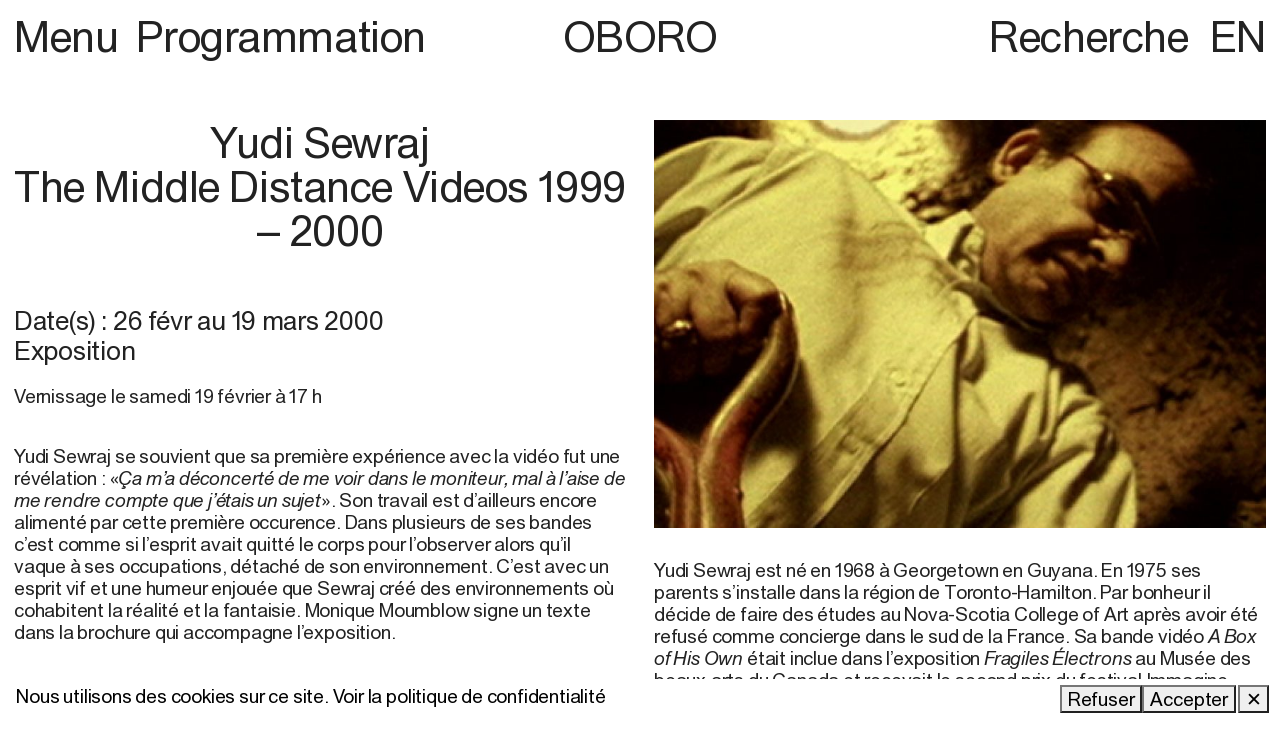

--- FILE ---
content_type: text/html; charset=UTF-8
request_url: https://www.oboro.net/exhibition/the-middle-distance-videos-1999-2000/
body_size: 8777
content:

<!DOCTYPE html>
<html lang="fr-CA">
<head>
<style type="text/css" custom="content-css"  id="site-consent-css">
            .site-consent   { position:fixed; bottom:0; left:0; width:100%; background:white; color:black; padding:1em; z-index:10; }
        
</style>
	<meta charset="UTF-8" />
	
	<meta name="HandheldFriendly" content="True">
	<meta name="MobileOptimized" content="320">
	<meta name="viewport" content="width=device-width" />
	<meta name="format-detection" content="telephone=no">

	<title>The Middle Distance Videos 1999 &#8211; 2000 | OBORO</title>
	<link rel="profile" href="http://gmpg.org/xfn/11" />

	
	<meta name="description" content="Vernissage le samedi 19 f&eacute;vrier &agrave; 17 h Yudi Sewraj se souvient que sa premi&egrave;re exp&eacute;rience avec la vid&eacute;o fut une r&eacute;v&eacute;lation : &laquo;&Ccedil;a m&rsquo;a d&eacute;concert&eacute; de&hellip;">
	<meta name="twitter:description" content="Vernissage le samedi 19 f&eacute;vrier &agrave; 17 h Yudi Sewraj se souvient que sa premi&egrave;re exp&eacute;rience avec la vid&eacute;o fut une r&eacute;v&eacute;lation : &laquo;&Ccedil;a m&rsquo;a d&eacute;concert&eacute; de&hellip;">
	<meta property="og:description" content="Vernissage le samedi 19 f&eacute;vrier &agrave; 17 h Yudi Sewraj se souvient que sa premi&egrave;re exp&eacute;rience avec la vid&eacute;o fut une r&eacute;v&eacute;lation : &laquo;&Ccedil;a m&rsquo;a d&eacute;concert&eacute; de&hellip;">
	<meta property="og:url" content="https://www.oboro.net/exhibition/the-middle-distance-videos-1999-2000">
	<meta property="og:type" content="website">
	<meta property="og:image" content="https://www.oboro.net/wp-content/uploads/2000/02/vg_1283_im_large_0-1024x576.jpg?ver=2.1.11">
	<meta property="og:image:type" content="image/jpeg">
	<meta property="og:image:width" content="1024">
	<meta property="og:image:height" content="576">
	<meta name="twitter:card" content="summary_large_image">
	<meta property="twitter:image" content="https://www.oboro.net/wp-content/uploads/2000/02/vg_1283_im_large_0-1024x576.jpg?ver=2.1.11">
	<meta property="twitter:image:src" content="https://www.oboro.net/wp-content/uploads/2000/02/vg_1283_im_large_0-1024x576.jpg?ver=2.1.11">
	<meta property="twitter:image:width" content="1024">
	<meta property="twitter:image:height" content="576">		    <script id="website-fallback">
        var Web = Web || {};
        Web.Element = Web.Element || function (){ Web.Elements=Web.Elements||[]; Web.Elements.push(arguments); };
        Web.Style   = Web.Style || function (){ Web.Styles=Web.Styles||[]; Web.Styles.push(arguments); };
        Web.refresh = Web.refresh || function (){};
    </script>
    <meta name='robots' content='max-image-preview:large' />
	<style>img:is([sizes="auto" i], [sizes^="auto," i]) { contain-intrinsic-size: 3000px 1500px }</style>
	<link rel="alternate" href="https://www.oboro.net/exhibition/the-middle-distance-videos-1999-2000/" hreflang="fr" />
<link rel="alternate" href="https://www.oboro.net/en/exhibition/the-middle-distance-videos-1999-2000-2/" hreflang="en" />
<link rel='dns-prefetch' href='//www.oboro.net' />
<style id='wp-emoji-styles-inline-css' type='text/css'>

	img.wp-smiley, img.emoji {
		display: inline !important;
		border: none !important;
		box-shadow: none !important;
		height: 1em !important;
		width: 1em !important;
		margin: 0 0.07em !important;
		vertical-align: -0.1em !important;
		background: none !important;
		padding: 0 !important;
	}
</style>
<link rel='stylesheet' id='wp-block-library-css' href='https://www.oboro.net/wp-includes/css/dist/block-library/style.min.css?ver=6.7.4' type='text/css' media='all' />
<style id='safe-svg-svg-icon-style-inline-css' type='text/css'>
.safe-svg-cover{text-align:center}.safe-svg-cover .safe-svg-inside{display:inline-block;max-width:100%}.safe-svg-cover svg{height:100%;max-height:100%;max-width:100%;width:100%}

</style>
<style id='classic-theme-styles-inline-css' type='text/css'>
/*! This file is auto-generated */
.wp-block-button__link{color:#fff;background-color:#32373c;border-radius:9999px;box-shadow:none;text-decoration:none;padding:calc(.667em + 2px) calc(1.333em + 2px);font-size:1.125em}.wp-block-file__button{background:#32373c;color:#fff;text-decoration:none}
</style>
<style id='global-styles-inline-css' type='text/css'>
:root{--wp--preset--aspect-ratio--square: 1;--wp--preset--aspect-ratio--4-3: 4/3;--wp--preset--aspect-ratio--3-4: 3/4;--wp--preset--aspect-ratio--3-2: 3/2;--wp--preset--aspect-ratio--2-3: 2/3;--wp--preset--aspect-ratio--16-9: 16/9;--wp--preset--aspect-ratio--9-16: 9/16;--wp--preset--color--black: #000000;--wp--preset--color--cyan-bluish-gray: #abb8c3;--wp--preset--color--white: #ffffff;--wp--preset--color--pale-pink: #f78da7;--wp--preset--color--vivid-red: #cf2e2e;--wp--preset--color--luminous-vivid-orange: #ff6900;--wp--preset--color--luminous-vivid-amber: #fcb900;--wp--preset--color--light-green-cyan: #7bdcb5;--wp--preset--color--vivid-green-cyan: #00d084;--wp--preset--color--pale-cyan-blue: #8ed1fc;--wp--preset--color--vivid-cyan-blue: #0693e3;--wp--preset--color--vivid-purple: #9b51e0;--wp--preset--gradient--vivid-cyan-blue-to-vivid-purple: linear-gradient(135deg,rgba(6,147,227,1) 0%,rgb(155,81,224) 100%);--wp--preset--gradient--light-green-cyan-to-vivid-green-cyan: linear-gradient(135deg,rgb(122,220,180) 0%,rgb(0,208,130) 100%);--wp--preset--gradient--luminous-vivid-amber-to-luminous-vivid-orange: linear-gradient(135deg,rgba(252,185,0,1) 0%,rgba(255,105,0,1) 100%);--wp--preset--gradient--luminous-vivid-orange-to-vivid-red: linear-gradient(135deg,rgba(255,105,0,1) 0%,rgb(207,46,46) 100%);--wp--preset--gradient--very-light-gray-to-cyan-bluish-gray: linear-gradient(135deg,rgb(238,238,238) 0%,rgb(169,184,195) 100%);--wp--preset--gradient--cool-to-warm-spectrum: linear-gradient(135deg,rgb(74,234,220) 0%,rgb(151,120,209) 20%,rgb(207,42,186) 40%,rgb(238,44,130) 60%,rgb(251,105,98) 80%,rgb(254,248,76) 100%);--wp--preset--gradient--blush-light-purple: linear-gradient(135deg,rgb(255,206,236) 0%,rgb(152,150,240) 100%);--wp--preset--gradient--blush-bordeaux: linear-gradient(135deg,rgb(254,205,165) 0%,rgb(254,45,45) 50%,rgb(107,0,62) 100%);--wp--preset--gradient--luminous-dusk: linear-gradient(135deg,rgb(255,203,112) 0%,rgb(199,81,192) 50%,rgb(65,88,208) 100%);--wp--preset--gradient--pale-ocean: linear-gradient(135deg,rgb(255,245,203) 0%,rgb(182,227,212) 50%,rgb(51,167,181) 100%);--wp--preset--gradient--electric-grass: linear-gradient(135deg,rgb(202,248,128) 0%,rgb(113,206,126) 100%);--wp--preset--gradient--midnight: linear-gradient(135deg,rgb(2,3,129) 0%,rgb(40,116,252) 100%);--wp--preset--font-size--small: 13px;--wp--preset--font-size--medium: 20px;--wp--preset--font-size--large: 36px;--wp--preset--font-size--x-large: 42px;--wp--preset--spacing--20: 0.44rem;--wp--preset--spacing--30: 0.67rem;--wp--preset--spacing--40: 1rem;--wp--preset--spacing--50: 1.5rem;--wp--preset--spacing--60: 2.25rem;--wp--preset--spacing--70: 3.38rem;--wp--preset--spacing--80: 5.06rem;--wp--preset--shadow--natural: 6px 6px 9px rgba(0, 0, 0, 0.2);--wp--preset--shadow--deep: 12px 12px 50px rgba(0, 0, 0, 0.4);--wp--preset--shadow--sharp: 6px 6px 0px rgba(0, 0, 0, 0.2);--wp--preset--shadow--outlined: 6px 6px 0px -3px rgba(255, 255, 255, 1), 6px 6px rgba(0, 0, 0, 1);--wp--preset--shadow--crisp: 6px 6px 0px rgba(0, 0, 0, 1);}:where(.is-layout-flex){gap: 0.5em;}:where(.is-layout-grid){gap: 0.5em;}body .is-layout-flex{display: flex;}.is-layout-flex{flex-wrap: wrap;align-items: center;}.is-layout-flex > :is(*, div){margin: 0;}body .is-layout-grid{display: grid;}.is-layout-grid > :is(*, div){margin: 0;}:where(.wp-block-columns.is-layout-flex){gap: 2em;}:where(.wp-block-columns.is-layout-grid){gap: 2em;}:where(.wp-block-post-template.is-layout-flex){gap: 1.25em;}:where(.wp-block-post-template.is-layout-grid){gap: 1.25em;}.has-black-color{color: var(--wp--preset--color--black) !important;}.has-cyan-bluish-gray-color{color: var(--wp--preset--color--cyan-bluish-gray) !important;}.has-white-color{color: var(--wp--preset--color--white) !important;}.has-pale-pink-color{color: var(--wp--preset--color--pale-pink) !important;}.has-vivid-red-color{color: var(--wp--preset--color--vivid-red) !important;}.has-luminous-vivid-orange-color{color: var(--wp--preset--color--luminous-vivid-orange) !important;}.has-luminous-vivid-amber-color{color: var(--wp--preset--color--luminous-vivid-amber) !important;}.has-light-green-cyan-color{color: var(--wp--preset--color--light-green-cyan) !important;}.has-vivid-green-cyan-color{color: var(--wp--preset--color--vivid-green-cyan) !important;}.has-pale-cyan-blue-color{color: var(--wp--preset--color--pale-cyan-blue) !important;}.has-vivid-cyan-blue-color{color: var(--wp--preset--color--vivid-cyan-blue) !important;}.has-vivid-purple-color{color: var(--wp--preset--color--vivid-purple) !important;}.has-black-background-color{background-color: var(--wp--preset--color--black) !important;}.has-cyan-bluish-gray-background-color{background-color: var(--wp--preset--color--cyan-bluish-gray) !important;}.has-white-background-color{background-color: var(--wp--preset--color--white) !important;}.has-pale-pink-background-color{background-color: var(--wp--preset--color--pale-pink) !important;}.has-vivid-red-background-color{background-color: var(--wp--preset--color--vivid-red) !important;}.has-luminous-vivid-orange-background-color{background-color: var(--wp--preset--color--luminous-vivid-orange) !important;}.has-luminous-vivid-amber-background-color{background-color: var(--wp--preset--color--luminous-vivid-amber) !important;}.has-light-green-cyan-background-color{background-color: var(--wp--preset--color--light-green-cyan) !important;}.has-vivid-green-cyan-background-color{background-color: var(--wp--preset--color--vivid-green-cyan) !important;}.has-pale-cyan-blue-background-color{background-color: var(--wp--preset--color--pale-cyan-blue) !important;}.has-vivid-cyan-blue-background-color{background-color: var(--wp--preset--color--vivid-cyan-blue) !important;}.has-vivid-purple-background-color{background-color: var(--wp--preset--color--vivid-purple) !important;}.has-black-border-color{border-color: var(--wp--preset--color--black) !important;}.has-cyan-bluish-gray-border-color{border-color: var(--wp--preset--color--cyan-bluish-gray) !important;}.has-white-border-color{border-color: var(--wp--preset--color--white) !important;}.has-pale-pink-border-color{border-color: var(--wp--preset--color--pale-pink) !important;}.has-vivid-red-border-color{border-color: var(--wp--preset--color--vivid-red) !important;}.has-luminous-vivid-orange-border-color{border-color: var(--wp--preset--color--luminous-vivid-orange) !important;}.has-luminous-vivid-amber-border-color{border-color: var(--wp--preset--color--luminous-vivid-amber) !important;}.has-light-green-cyan-border-color{border-color: var(--wp--preset--color--light-green-cyan) !important;}.has-vivid-green-cyan-border-color{border-color: var(--wp--preset--color--vivid-green-cyan) !important;}.has-pale-cyan-blue-border-color{border-color: var(--wp--preset--color--pale-cyan-blue) !important;}.has-vivid-cyan-blue-border-color{border-color: var(--wp--preset--color--vivid-cyan-blue) !important;}.has-vivid-purple-border-color{border-color: var(--wp--preset--color--vivid-purple) !important;}.has-vivid-cyan-blue-to-vivid-purple-gradient-background{background: var(--wp--preset--gradient--vivid-cyan-blue-to-vivid-purple) !important;}.has-light-green-cyan-to-vivid-green-cyan-gradient-background{background: var(--wp--preset--gradient--light-green-cyan-to-vivid-green-cyan) !important;}.has-luminous-vivid-amber-to-luminous-vivid-orange-gradient-background{background: var(--wp--preset--gradient--luminous-vivid-amber-to-luminous-vivid-orange) !important;}.has-luminous-vivid-orange-to-vivid-red-gradient-background{background: var(--wp--preset--gradient--luminous-vivid-orange-to-vivid-red) !important;}.has-very-light-gray-to-cyan-bluish-gray-gradient-background{background: var(--wp--preset--gradient--very-light-gray-to-cyan-bluish-gray) !important;}.has-cool-to-warm-spectrum-gradient-background{background: var(--wp--preset--gradient--cool-to-warm-spectrum) !important;}.has-blush-light-purple-gradient-background{background: var(--wp--preset--gradient--blush-light-purple) !important;}.has-blush-bordeaux-gradient-background{background: var(--wp--preset--gradient--blush-bordeaux) !important;}.has-luminous-dusk-gradient-background{background: var(--wp--preset--gradient--luminous-dusk) !important;}.has-pale-ocean-gradient-background{background: var(--wp--preset--gradient--pale-ocean) !important;}.has-electric-grass-gradient-background{background: var(--wp--preset--gradient--electric-grass) !important;}.has-midnight-gradient-background{background: var(--wp--preset--gradient--midnight) !important;}.has-small-font-size{font-size: var(--wp--preset--font-size--small) !important;}.has-medium-font-size{font-size: var(--wp--preset--font-size--medium) !important;}.has-large-font-size{font-size: var(--wp--preset--font-size--large) !important;}.has-x-large-font-size{font-size: var(--wp--preset--font-size--x-large) !important;}
:where(.wp-block-post-template.is-layout-flex){gap: 1.25em;}:where(.wp-block-post-template.is-layout-grid){gap: 1.25em;}
:where(.wp-block-columns.is-layout-flex){gap: 2em;}:where(.wp-block-columns.is-layout-grid){gap: 2em;}
:root :where(.wp-block-pullquote){font-size: 1.5em;line-height: 1.6;}
</style>
<link rel='stylesheet' id='style-css-css' href='https://www.oboro.net/wp-content/themes/oboro/style.css?ver=2.1.11' type='text/css' media='all' />
<script type="text/javascript" src="https://www.oboro.net/wp-includes/js/jquery/jquery.min.js?ver=3.7.1" id="jquery-core-js"></script>
<script type="text/javascript" src="https://www.oboro.net/wp-includes/js/jquery/jquery-migrate.min.js?ver=3.4.1" id="jquery-migrate-js"></script>
<script type="text/javascript" id="theme_settings-js-after">
/* <![CDATA[ */
var theme_settings = {
    "version": "2.1.11",
    "is_wp": true,
    "is_dev": false,
    "is_debug": false,
    "is_logged_in": false,
    "url": "https:\/\/www.oboro.net\/exhibition\/the-middle-distance-videos-1999-2000",
    "home_url": "https:\/\/www.oboro.net",
    "page_title": "The Middle Distance Videos 1999 &#8211; 2000",
    "images": "https:\/\/www.oboro.net\/wp-content\/themes\/oboro\/assets\/images\/",
    "scripts": "https:\/\/www.oboro.net\/wp-content\/themes\/oboro\/assets\/js\/dist\/",
    "styles": "https:\/\/www.oboro.net\/wp-content\/themes\/oboro\/",
    "time_php": 1769727993487,
    "cookie_prefix": "oboro_"
};
/* ]]> */
</script>
<script type="text/javascript" src="https://www.oboro.net/wp-content/themes/oboro/assets/js/dist/app.js?ver=2.1.11" id="app-js-js"></script>
<link rel="https://api.w.org/" href="https://www.oboro.net/wp-json/" /><link rel="alternate" title="JSON" type="application/json" href="https://www.oboro.net/wp-json/wp/v2/oboro-exhibition/4110" /><link rel="EditURI" type="application/rsd+xml" title="RSD" href="https://www.oboro.net/xmlrpc.php?rsd" />
<meta name="generator" content="WordPress 6.7.4" />
<link rel="canonical" href="https://www.oboro.net/exhibition/the-middle-distance-videos-1999-2000/" />
<link rel='shortlink' href='https://www.oboro.net/?p=4110' />
<link rel="alternate" title="oEmbed (JSON)" type="application/json+oembed" href="https://www.oboro.net/wp-json/oembed/1.0/embed?url=https%3A%2F%2Fwww.oboro.net%2Fexhibition%2Fthe-middle-distance-videos-1999-2000%2F" />
<link rel="alternate" title="oEmbed (XML)" type="text/xml+oembed" href="https://www.oboro.net/wp-json/oembed/1.0/embed?url=https%3A%2F%2Fwww.oboro.net%2Fexhibition%2Fthe-middle-distance-videos-1999-2000%2F&#038;format=xml" />

	<meta property="og:title" content="The Middle Distance Videos 1999 &#8211; 2000 | OBORO">
	<meta name="twitter:title" content="The Middle Distance Videos 1999 &#8211; 2000 | OBORO">
	<meta name="description" content="1">
	<meta name="twitter:description" content="1">
	<meta property="og:description" content="1">
	<meta property="og:url" content="https://www.oboro.net/exhibition/the-middle-distance-videos-1999-2000">
	<meta property="og:type" content="website"><script id="gform-script-fallback" type="text/javascript">var gform;gform||(document.addEventListener("gform_main_scripts_loaded",function(){gform.scriptsLoaded=!0}),document.addEventListener("gform/theme/scripts_loaded",function(){gform.themeScriptsLoaded=!0}),window.addEventListener("DOMContentLoaded",function(){gform.domLoaded=!0}),gform={domLoaded:!1,scriptsLoaded:!1,themeScriptsLoaded:!1,isFormEditor:()=>"function"==typeof InitializeEditor,callIfLoaded:function(o){return!(!gform.domLoaded||!gform.scriptsLoaded||!gform.themeScriptsLoaded&&!gform.isFormEditor()||(gform.isFormEditor()&&console.warn("The use of gform.initializeOnLoaded() is deprecated in the form editor context and will be removed in Gravity Forms 3.1."),o(),0))},initializeOnLoaded:function(o){gform.callIfLoaded(o)||(document.addEventListener("gform_main_scripts_loaded",()=>{gform.scriptsLoaded=!0,gform.callIfLoaded(o)}),document.addEventListener("gform/theme/scripts_loaded",()=>{gform.themeScriptsLoaded=!0,gform.callIfLoaded(o)}),window.addEventListener("DOMContentLoaded",()=>{gform.domLoaded=!0,gform.callIfLoaded(o)}))},hooks:{action:{},filter:{}},addAction:function(o,r,e,t){gform.addHook("action",o,r,e,t)},addFilter:function(o,r,e,t){gform.addHook("filter",o,r,e,t)},doAction:function(o){gform.doHook("action",o,arguments)},applyFilters:function(o){return gform.doHook("filter",o,arguments)},removeAction:function(o,r){gform.removeHook("action",o,r)},removeFilter:function(o,r,e){gform.removeHook("filter",o,r,e)},addHook:function(o,r,e,t,n){null==gform.hooks[o][r]&&(gform.hooks[o][r]=[]);var d=gform.hooks[o][r];null==n&&(n=r+"_"+d.length),gform.hooks[o][r].push({tag:n,callable:e,priority:t=null==t?10:t})},doHook:function(r,o,e){var t;if(e=Array.prototype.slice.call(e,1),null!=gform.hooks[r][o]&&((o=gform.hooks[r][o]).sort(function(o,r){return o.priority-r.priority}),o.forEach(function(o){"function"!=typeof(t=o.callable)&&(t=window[t]),"action"==r?t.apply(null,e):e[0]=t.apply(null,e)})),"filter"==r)return e[0]},removeHook:function(o,r,t,n){var e;null!=gform.hooks[o][r]&&(e=(e=gform.hooks[o][r]).filter(function(o,r,e){return!!(null!=n&&n!=o.tag||null!=t&&t!=o.priority)}),gform.hooks[o][r]=e)}});</script><link rel="icon" href="https://www.oboro.net/wp-content/uploads/2022/01/cropped-OBORO-Favicon-32x32.png" sizes="32x32" />
<link rel="icon" href="https://www.oboro.net/wp-content/uploads/2022/01/cropped-OBORO-Favicon-192x192.png" sizes="192x192" />
<link rel="apple-touch-icon" href="https://www.oboro.net/wp-content/uploads/2022/01/cropped-OBORO-Favicon-180x180.png" />
<meta name="msapplication-TileImage" content="https://www.oboro.net/wp-content/uploads/2022/01/cropped-OBORO-Favicon-270x270.png" />
</head>

<body class="oboro-exhibition-template-default single single-oboro-exhibition postid-4110 is-env-live page page-activity">
	<div class="site">
		<div class="item-site-header"><div class="site-header" is="container/accordion">
	<nav class="site-menu">
		<div>
			<span class="menu-btn" accordion-trigger>
				Menu				<span class="when-open" hidden>×</span>
			</span>
			<span class="page-title">
				<a href="https://www.oboro.net/programmation">Programmation</a>			</span>
		</div>
		<a class="logo" href="https://www.oboro.net">OBORO</a>
		<div class="col-right">
			<div is="reveal" tabindex="0" class="item-reveal"><span class="item-reveal--label">
    Recherche</span>
<span class="item-reveal--content">
            <span class="item-site-search"><form action="/" method="GET" aria-label="Recherche">
	<input 
		type="search" 
		id="site-search" 
		placeholder="Recherche" 
		aria-label="Recherche"
		label="Recherche"
		value=""
		name="s"
		>

	<button type="submit" aria-label="Submit" value="Submit">
		<span class="icon-search"></span>
	</button>
</form></span>
    </span></div>

			<nav class="languages"><menu class="languages--list">	<li class="languages--item"><a href="https://www.oboro.net/en/exhibition/the-middle-distance-videos-1999-2000-2" class="languages--link">EN</a></li></menu></nav>		</div>
	</nav>
	<nav class="menu--nav" accordion-target hidden>
		<ul id="menu-main-menu" class="menu--main"><li class="menu--main--item menu--item is-depth0 is-root"><a href="https://www.oboro.net/" class="menu--main--link menu--link is-depth0 is-root">Accueil</a></li>
<li class="menu--main--item menu--item is-depth0 is-root"><a href="https://www.oboro.net/programmation/" class="menu--main--link menu--link is-depth0 is-root">Programmation</a></li>
<li class="menu--main--item menu--item is-depth0 is-root"><a href="https://www.oboro.net/laboratoire/" class="menu--main--link menu--link is-depth0 is-root">LAB et services</a></li>
<li class="menu--main--item menu--item is-depth0 is-root"><a href="https://www.oboro.net/appels-de-dossier/" class="menu--main--link menu--link is-depth0 is-root">Appels de dossiers</a></li>
<li class="menu--main--item menu--item is-depth0 is-root"><a href="https://www.oboro.net/archives/" class="menu--main--link menu--link is-depth0 is-root">Archives</a></li>
<li class="menu--main--item menu--item is-depth0 is-root"><a href="https://www.oboro.net/publications/" class="menu--main--link menu--link is-depth0 is-root">Publications</a></li>
<li class="menu--main--item menu--item is-depth0 is-root"><a href="https://www.oboro.net/a-propos/" class="menu--main--link menu--link is-depth0 is-root">À propos</a></li>
<li class="menu--main--item menu--item is-depth0 is-root"><a href="https://www.oboro.net/information/" class="menu--main--link menu--link is-depth0 is-root">Visitez-nous</a></li>
<li class="menu--main--item menu--item is-depth0 is-root"><a href="https://www.oboro.net/dons/" class="menu--main--link menu--link is-depth0 is-root">Dons</a></li>
</ul>	</nav>
</div>

<div class="site-header mobile" is="container/accordion">
	<nav class="site-menu">
		<div class="site-menu--left">
			<span class="menu-btn" accordion-trigger>
				<span class="when-close icon-menu-mobile"></span>
				<span class="when-open icon-close-mobile" hidden></span>
			</span>
		</div>
		<a class="logo" href="https://www.oboro.net">OBORO</a>
		<div class="site-menu--right">

			<nav class="languages"><menu class="languages--list">	<li class="languages--item"><a href="https://www.oboro.net/en/exhibition/the-middle-distance-videos-1999-2000-2" class="languages--link">EN</a></li></menu></nav>		</div>
	</nav>
	<nav class="menu--nav" accordion-target hidden>
		<ul id="menu-main-menu-1" class="menu--main"><li class="menu--main--item menu--item is-depth0 is-root"><a href="https://www.oboro.net/" class="menu--main--link menu--link is-depth0 is-root">Accueil</a></li>
<li class="menu--main--item menu--item is-depth0 is-root"><a href="https://www.oboro.net/programmation/" class="menu--main--link menu--link is-depth0 is-root">Programmation</a></li>
<li class="menu--main--item menu--item is-depth0 is-root"><a href="https://www.oboro.net/laboratoire/" class="menu--main--link menu--link is-depth0 is-root">LAB et services</a></li>
<li class="menu--main--item menu--item is-depth0 is-root"><a href="https://www.oboro.net/appels-de-dossier/" class="menu--main--link menu--link is-depth0 is-root">Appels de dossiers</a></li>
<li class="menu--main--item menu--item is-depth0 is-root"><a href="https://www.oboro.net/archives/" class="menu--main--link menu--link is-depth0 is-root">Archives</a></li>
<li class="menu--main--item menu--item is-depth0 is-root"><a href="https://www.oboro.net/publications/" class="menu--main--link menu--link is-depth0 is-root">Publications</a></li>
<li class="menu--main--item menu--item is-depth0 is-root"><a href="https://www.oboro.net/a-propos/" class="menu--main--link menu--link is-depth0 is-root">À propos</a></li>
<li class="menu--main--item menu--item is-depth0 is-root"><a href="https://www.oboro.net/information/" class="menu--main--link menu--link is-depth0 is-root">Visitez-nous</a></li>
<li class="menu--main--item menu--item is-depth0 is-root"><a href="https://www.oboro.net/dons/" class="menu--main--link menu--link is-depth0 is-root">Dons</a></li>
</ul>		<div class="search-mobile">
			<span class="item-site-search"><form action="/" method="GET" aria-label="Recherche">
	<input 
		type="search" 
		id="site-search" 
		placeholder="Recherche" 
		aria-label="Recherche"
		label="Recherche"
		value=""
		name="s"
		>

	<button type="submit" aria-label="Submit" value="Submit">
		<span class="icon-search"></span>
	</button>
</form></span>
		</div>
	</nav>
</div></div>
		<main class="site--main">

<article>
	<div class="page-activity--info">
		<div class="page-activity--left">
			<h1 class="page-activity--title"><span>Yudi Sewraj</span> <span>The Middle Distance Videos 1999 &#8211; 2000</span> </h1>

			<div class="page-activity--meta">
								<h3 class="page-activity--date">Date(s) : <span class="daterange"><span class="daterange--date"><span class="daterange--start">26 févr</span> au <span class="daterange--end">19 mars 2000</span></span></span></h3>
				
				
				
				<h3 class="page-activity--tag">Exposition</h3>
			</div>

			<div class="page-activity--image page-activity--thumbnail-wrap mobile">
				<img alt="The Middle Distance Videos 1999 &#8211; 2000" width="1024" height="576" loading="lazy" lazy src="https://www.oboro.net/wp-content/uploads/2000/02/vg_1283_im_large_0-1024x576.jpg?ver=2.1.11" onload="this.removeAttribute(&quot;lazy&quot;); this.removeAttribute(&quot;onload&quot;)" class="image is-landscape page-activity--thumbnail image--source image--media img" /><small><p>Yudi Sewraj, image tirée de la vidéo <em>The Middle Distance, </em>2000. Courtoisie de l&rsquo;artiste</p>
</small>			</div>

			<div class="page-activity--description">
				<div x="TextCollapse" data-lines="17" class="item-activity-description"><div x-el="content" class="item-activity-description--content">
	
<p>Vernissage le samedi 19 février à 17 h</p>



<p>Yudi Sewraj se souvient que sa première expérience avec la vidéo fut une révélation : «<em>Ça m’a déconcerté de me voir dans le moniteur, mal à l’aise de me rendre compte que j’étais un sujet</em>». Son travail est d’ailleurs encore alimenté par cette première occurence. Dans plusieurs de ses bandes c’est comme si l’esprit avait quitté le corps pour l’observer alors qu’il vaque à ses occupations, détaché de son environnement. C’est avec un esprit vif et une humeur enjouée que Sewraj créé des environnements où cohabitent la réalité et la fantaisie. Monique Moumblow signe un texte dans la brochure qui accompagne l’exposition.</p>
</div>
<button unstyled x-el="toggle" class="item-activity-description--toggle">
    <span class="when-close">(+) Lire plus</span>
    <span class="when-open" hidden>(−) Lire moins</span>
</button></div>
			</div>
			
			<div class="page-activity--readings">
				<div class="item-activity-readings"><h4>Autres lectures :</h4>
<ul>
            <li>
            <a href="https://www.oboro.net/wp-content/uploads/2000/02/The-Middle-Distance-.pdf" class="arrow-link">Essai par Monique Moumblow (EN) (pdf)</a>        </li>
    </ul></div>
			</div>
		</div>

		<div class="page-activity--right">
			<div class="page-activity--image page-activity--thumbnail-wrap">
				<img alt="The Middle Distance Videos 1999 &#8211; 2000" width="1024" height="576" loading="lazy" lazy src="https://www.oboro.net/wp-content/uploads/2000/02/vg_1283_im_large_0-1024x576.jpg?ver=2.1.11" onload="this.removeAttribute(&quot;lazy&quot;); this.removeAttribute(&quot;onload&quot;)" class="image is-landscape page-activity--thumbnail image--source image--media img" /><small><p>Yudi Sewraj, image tirée de la vidéo <em>The Middle Distance, </em>2000. Courtoisie de l&rsquo;artiste</p>
</small>			</div>

			<div class="item-activity-artists"><div class="item-activity-artists--artist">
    
    <div class="item-activity-artists--bio"><p>Yudi Sewraj est né en 1968 à Georgetown en Guyana. En 1975 ses parents s’installe dans la région de Toronto-Hamilton. Par bonheur il décide de faire des études au Nova-Scotia College of Art après avoir été refusé comme concierge dans le sud de la France. Sa bande vidéo <em>A Box of His Own</em> était inclue dans l’exposition <em>Fragiles Électrons</em> au Musée des beaux-arts du Canada et recevait le second prix du festival Immagine Leggera de Palermo en Italie. Sewraj vit à Montréal.</p>
</div>

    <a href="https://vitheque.com/fr/producteurs/yudi-sewraj" target="_blank" aria-label="https://vitheque.com/fr/producteurs/yudi-sewraj (open in new window)" class="arrow-link">https://vitheque.com/fr/producteurs/yudi-sewraj</a></div></div>
			
		</div>
	</div>

	

	
</article>


        </main>

				
		<footer class="footer">
			<div class="footer--inside">
				<div class="footer--info">
					OBORO<br />
4001, rue Berri<br />
Espace 301<br />
<br />
Laboratoire nouveaux médias<br />
Espace 200<br />
<br />
Montréal, QC Canada  <br />
H2L 4H2<br>
					<a href="https://www.oboro.net/exhibition/the-middle-distance-videos-1999-2000" class="is-current-link">oboro@oboro.net</a><br>
					514 844-3250				</div>
				<div class="footer--engage">
					<div class="footer--social">
												<a href="https://www.instagram.com/oboro4001/" target="_blank" aria-label="Instagram (open in new window)" style="display:block">Instagram</a>												<a href="https://www.facebook.com/pages/OBORO/366480043419" target="_blank" aria-label="Facebook (open in new window)" style="display:block">Facebook</a>												<a href="https://fr.linkedin.com/company/oboro?trk=ppro_cprof" target="_blank" aria-label="LinkedIn (open in new window)" style="display:block">LinkedIn</a>												<a href="https://vimeo.com/oboro" target="_blank" aria-label="Vimeo (open in new window)" style="display:block">Vimeo</a>												<a href="https://www.4001berri.art/" target="_blank" aria-label="Le 4001 Berri - P&ocirc;le artistique (open in new window)" style="display:block">Le 4001 Berri - Pôle artistique</a>												<a href="https://www.ada-x.org/" target="_blank" aria-label="Aussi au 4001 Berri : Ada X (open in new window)" style="display:block">Aussi au 4001 Berri : Ada X</a>												<a href="https://givideo.org/" target="_blank" aria-label="Aussi au 4001 Berri : GIV (open in new window)" style="display:block">Aussi au 4001 Berri : GIV</a>												<a href="https://centreturbine.org/" target="_blank" aria-label="Aussi au 4001 Berri : Turbine (open in new window)" style="display:block">Aussi au 4001 Berri : Turbine</a>												<a href="https://supersysteme.com/" target="_blank" aria-label="Design par Supersyst&egrave;me (open in new window)" style="display:block">Design par Supersystème</a>											</div>
					<div>
						<a href="https://www.oboro.net/dons">Faire un don</a>						
							
							<div>
								<a href="https://app.cyberimpact.com/clients/52187/subscribe-forms/F5D29B44-772F-4922-9506-A006012E9692" target="_blank" aria-label="S&rsquo;inscrire &agrave; l&rsquo;infolettre (open in new window)">S’inscrire à l’infolettre</a>							</div>
							
					</div>
				</div>
				<div class="footer--visit">
					Les expositions dans la Salle Daniel-Dion et Su Schnee et la deuxième galerie.<br />
<br />
Mardi : sur rendez-vous seulement<br />
Mercredi au samedi : de midi à 17 h<br />
Jeudi : de midi à 19 h<br />
<br />
Laboratoire nouveaux médias<br />
       <br />
Mardi au vendredi : de 10 h à 17 h<br />
Samedi au lundi : sur rendez-vous seulement <br><br>

									</div>
				<div class="footer--rights">
					<div class="footer--logo">
						<img alt="Oboro Logo" width="171" height="72" loading="lazy" lazy src="https://www.oboro.net/wp-content/uploads/2022/01/oboro-logo.svg?ver=2.1.11" onload="this.removeAttribute(&quot;lazy&quot;); this.removeAttribute(&quot;onload&quot;)" class="image is-landscape image--source image--media img" />					</div>
					© 2022 OBORO. Il est interdit de reproduire, télécharger, stocker, traduire, adapter, publier ou représenter en public les contenus d'OBORO sans autorisation préalable.				</div>
			</div>
		</footer>	
	</div>
	
		<script is="effect/scrolling-text.text" type="json/component"></script>
	<script is="effect/scrolling-text.marquee" type="json/component"></script>

	<div x="cookie-bar" hidden data-key="cookie_bar" data-expire="120days" class="site-consent">

                <div class="site-consent--main"><p>Nous utilisons des cookies sur ce site.</p>
 <a href="https://www.oboro.net/politique-de-confidentialite" class="site-consent--more">Voir la politique de confidentialité</a></div>
                <div class="site-consent--foot">
                    <button unstyled type="button" name="accept" class="site-consent--button is-yes">Accepter</button>
                    <button unstyled type="button" name="reject" class="site-consent--button is-no">Refuser</button>
                </div><button unstyled type="button" name="close" class="site-consent--close">✕</button>
            
<template><!-- ==================================================================================================== -->
	<!--                             Global site tag (gtag.js) - Google Analytics                             -->
	<!-- ==================================================================================================== -->

		<script async src="https://www.googletagmanager.com/gtag/js?id=UA-217966614-1"></script>
		<script>
			window.dataLayer = window.dataLayer || [];
			function gtag(){dataLayer.push(arguments);}
			gtag('js', new Date());

            // remove the ad related stuff
            gtag('consent', 'default', {
                'ad_storage'        : 'denied',
                'ad_user_data'      : 'denied',
                'ad_personalization': 'denied',
                'analytics_storage' : 'granted'
            });

						gtag('config', 'UA-217966614-1');
					</script>
		

	<!-- ==================================================================================================== -->
	<!--                                    End Global site tag (gtag.js)                                     -->
	<!-- ==================================================================================================== --></template>
</div>
	    <script id="website-refresh">window.Web && Web.refresh();</script>
    <script>Web.Element(function CookieBar (_){
        this.$singleton = true;

        this.$style = {
            '\&[hide]' : 'display:none;',
        };

        this.data = {
            'key'    : 'cookie_bar',
            'expire' : '30days',
            'value'  : null,
        };

        this.init = function (){
            var value = _.cookie(this.data.key);
            if (value !== null){
                value && this.accept();
                this.close(false);
            }
        };

        // events --------------------------------------------------------------
        this.accept_onClick = function (e){
            e.prevent();
            this.accept(true);
        };

        this.reject_onClick = function (e){
            e.prevent();
            this.save(false);
        };

        this.close_onClick = function (){
            this.close();
        };
        
        // methods -------------------------------------------------------------
        this.accept = function (save){
            // add the code
            this.template(null, null, {'type':'after', 'target':this.el});       
            save && this.save(true);   
        };

        this.save = function (value){
            this.data.value = value;
            _.cookie(this.data.key, value, this.data.expire);
            this.close();
        };

        this.value = function (){
            return this.data.value;
        };

        this.close = function (duration){
            if (duration === false){
                this.state('hide', true);
                return;
            }

            this.transition(this.$el, {
                'props'    : 'opacity',
                'duration' : _.is(duration) ? duration : 200,
                'calculate': function (){
                    this.state('hide', true);
                }
            });
        };
    });</script>		<script type="text/javascript">(function ($){
			$(document).ready(function (){
				function _toggle (formId, isLoading){
					var form = $('#gform_wrapper_'+formId);
					var body = $('body');

					if (isLoading){
						form.addClass('is-loading');
						body.addClass('has-form-loading');
					}else{
						form.removeClass('is-loading');
						body.removeClass('has-form-loading');
					}

					// trigger custom event
					if (window.CustomEvent){
						var n = isLoading ? 'form-loading' : 'form-loaded';
						var e = new CustomEvent(n, {
							'bubble'    : true,
							'cancelable': true,
							'detail'    : {
								'form'   : form.get(0),
								'formId' : formId,
							},
						});
						document.dispatchEvent(e);
					}
				}

				jQuery(document).on('submit', '.gform_wrapper form', function(e){
					var formId = $(e.target).data('formid');
					_toggle(formId, true);
				});

				jQuery(document).on('gform_post_render', function(event, formId){
					_toggle(formId, false);
				});
			});
		}(jQuery));
		</script>
	</body>
</html>

--- FILE ---
content_type: text/javascript
request_url: https://www.oboro.net/wp-content/themes/oboro/assets/js/dist//components/container/accordion.js?ver=2.1.11
body_size: 3827
content:
/**
 * Deal with pre-loading image, only when trying to open a target, not on page loading
 */
Component.define('container/accordion', function (utils){
    this.$mixins = 'Items';

    // constants -------------------------------------------------------------------------------------------------------
    var CLASSES = {
		TRIGGER 		: '&--trigger',
		TARGET 			: '&--target',
        /*
		WRAP 			: '&--wrap',
		TARGET_CONTENT 	: '&--target-content',
		TARGET_WRAP 	: '&--target-wrap',
        */
        IS_EMPTY        : 'is-empty',
        IS_OPEN 		: 'is-open',
        IS_SEMI_CLOSE 	: 'is-semi-close',
        IS_CLOSE 		: 'is-close',
        HAS_ITEM_OPEN 	: 'has-item-open',
        HAS_FIRST_OPEN  : 'has-first-open',
        HAS_LAST_OPEN 	: 'has-last-open',
    };
	var EVENT_TYPES = {
		CLICK 	: 'click',
		HOVER 	: 'hover',
	};
    
    // setup -----------------------------------------------------------------------------------------------------------
    this.style = {
        '&--trigger'	            : 'cursor:pointer; user-select:none;',
        '&--target'                 : 'padding-bottom:0.01px; padding-top:0.01px;',   // tiny fix for node with margin-top/bottom inside the target
        '&--target:not(.is-open)'   : 'display:none;',
        '&--target.is-transitioning': 'overflow:hidden !important; position:static !important;',
        // state
        '&--trigger.is-open > .when-close, &--trigger:not(.is-open) > .when-open' : 'display:none',
        '&--target.is-open > .when-close, &--target:not(.is-open) > .when-open'   : 'display:none',
    };

    /*
    '&.is-active &--trigger'										: 'cursor:pointer; user-select:none;',
    '&--trigger.is-open .when-close, &--trigger.is-close .when-open': 'display:none;',
    '&.is-active &--target:not(.is-open)'							: 'overflow:hidden;',
    '&--target.is-close'											: 'display:none;',
    '&--target.is-transitioning'									: 'overflow:hidden;',
    '&.is-inactive &--target, &.is-inactive + &--target'			: 'display:block;',
    */

    this.props = {
        'single:Boolean'    : false,
        'open'              : false,
        // selector ------------------------------------------------------------
        'eventType:Enum'    : [EVENT_TYPES.CLICK, EVENT_TYPES],
        'triggerSelector'   : '> a[href], [accordion], [accordion-trigger]',
        'targetSelector'    : '> [id], [accordion-target]',
        'closeSelector'     : '[href="#close"]',
        // animation -----------------------------------------------------------
        'duration:Duration' : '0.3s',
        'transition'        : 'height,marginTop,marginBottom,paddingTop,paddingBottom',
        'easing'            : 'linear',
        // events --------------------------------------------------------------
        'scrollIntoView'         : false,   // [false, true, load]
        'scrollOffset'           : null,
        'scrollDuration:Duration': 0,
        'componentsRefresh'      : false,
        'componentsReset'        : false,               // reset the component to the original state
        'componentsStop'         : true,                // reset the component to the original state
    };

    // Char to use: + −     ▴ ▾ ◂ ▸     ▲ ▼ ◀ ▶

    // init ------------------------------------------------------------------------------------------------------------
    this.init = function (){
        var triggers= [];
        var targets = [];

        // will target the next element
        if (this.props.triggerSelector === false){
            triggers = this.element;
			targets  = this.element.next();    
            this.parseHidden(targets);
        }else{
            triggers = this.element.find(this.props.triggerSelector);
            targets  = this.element.find(this.props.targetSelector);
        }
        
        // 
        var targets2 = targets.map(true, function (el, i){
            var id = el.attr('accordion-target') || i;
            return {
                '$id'   : id,
                '$value': el
            };
        });

        // open an item from the site anchor
        var open = this.props.open;
        if (open === '#'){
            open = (location.hash || '').replace('#', '');
        }

        // merge together similar triggers
        // var unique = [];

        var openIndex = null;
        triggers.each(true, function (trigger, i){
            var selector = trigger.attr('accordion') || trigger.attr('accordion-trigger') || trigger.attr('href') || null;
            var target   = null;

            // target
            if (selector in targets2){
                target = targets2[selector];
            }else{
                target = utils.dom.getAll(selector);
                target = target.length ? target : (targets[i] || trigger.next());
                target = this.$(target);
            }

            // if (!target.length) return;
            target = target || this.$();

            if (!~targets.indexOf(target)){
                targets.add(false, target);
            }

            var id     = (trigger.attr('accordion') || trigger.attr('accordion-trigger') || trigger.attr('id') || i).toString().replace('#', '');
            var data   = utils.extend({}, trigger.data(), target.data());
            var isOpen = !!(trigger.hasClass(CLASSES.IS_OPEN) || target.hasClass(CLASSES.IS_OPEN) || open === true || open === id);
    
            // add alternate
            var alt = this.$('[accordion-alt="'+id+'"]');
            if (alt.length){
                trigger = trigger.add(alt);
            }

            // classnames
            trigger.addClass(CLASSES.TRIGGER);
            target.addClass(CLASSES.TARGET);
            
            if (!target.length){
                trigger.addClass(CLASSES.IS_EMPTY);
            }
            
            if (isOpen){
                trigger.addClass(CLASSES.IS_OPEN);
                target.addClass(CLASSES.IS_OPEN);
            }

            // TODO maybe add a way to ignore a trigger tabindex/role (only for mouse)

            trigger.attrs({
                'accordion-trigger': true,
                'role'             : 'button',
                'tabindex'         : 0,
            });
            target.attrs('accordion-target', true);

            var group = trigger;
            if (data.groupSelector){
                group = this.$(data.groupSelector);
            }
            
            var item = {
                'id'     : id,
                'trigger': trigger,
                'target' : target,
                'group'  : group,
                'element': trigger.add(target),
                'data'   : data,
                'open'   : isOpen,
            };

            if (openIndex === null && isOpen){
                openIndex = i;
            }
            
            this.items.push(item);
        });

        this.elements.triggers = triggers;
        this.elements.targets  = targets;
        this.set({
            'openIndex' : openIndex,
        });
    };

    this.addEvents = function (){
        this.on(this.element, '&--trigger:hit', trigger_onClick);
		this.on(this.element, '&--trigger:mouseenter', trigger_onMouseEnter);
		this.on(this.element, '&--trigger:mouseleave', trigger_onMouseLeave);

        if (this.props.closeSelector){
            this.on(this.element, 'click', {'delegate':this.props.closeSelector}, close_onClick);
        }
    };

    this.render = function (args){
        args            = args || {};
        args.onComplete = args.onComplete || null;

        var self         = this;
        var targets      = [];
        var switches     = [];
        var scrollParent = utils.dom.scrollParent(this.element);
        var scroll       = utils.dom.scroll(scrollParent);

        this.items.each(function (item){
            if (item.open === item._open) return;

            self.trigger('pre-change', {
                'open':item.open,
                'item':item
            });

            function _switch (){
                if (item.open){
                    item.element.addClass(CLASSES.IS_OPEN);
                    item.trigger.attrs('aria-expanded', 'true');
                    item.target.attrs('aria-hidden', 'false');
                    self.trigger('open', {'item':item});

                    if (self.props.componentsReset || self.props.componentsRefresh){
                        self.$static.get({'parent':item.target}, function (item){ 
                            if (self.props.componentsReset){
                                item.reset && item.reset(); 
                            }else if (self.props.componentsRefresh){
                                item.refresh(); 
                            }
                        });
                    }
                }else{
                    item.element.removeClass(CLASSES.IS_OPEN);
                    item.trigger.attrs('aria-expanded', 'false');
                    item.target.attrs('aria-hidden', 'true');
                    self.trigger('close', {'item':item});

                    if (self.props.componentsStop){
                        self.$static.get({'parent':item.target}, function (item){ 
                            item.stop && item.stop(); 
                        });
                    }
                }

                self.trigger('change', {
                    'open':item.open,
                    'item':item
                });
            }

            if (item._open !== undefined){
                targets.push(item.target);
            }

            switches.push(_switch);

            item._open = item.open;
        });

        // @todo fix the little flicker
        if (!this.fx() || !self.props.transition){
            for (var i in switches){
                switches[i]();
            }
        }else if (targets.length){
            utils.dom.flip({
                'el'   : targets,
                'props': self.props.transition,
            }, {
                'duration'  : self.props.duration,
                'easing'    : self.props.easing,
                'onComplete': function (){
                    self.trigger('all-change');
                    self.apply(args.onComplete);
                },
                'onBefore': function (){
                    for (var i in switches){
                        switches[i]();
                    }
                },
                'onPlay': function (){
                    utils.dom.scrollTo(scroll.node, {
                        'y' : scroll.top,
                    });
                }
            });
        }
    };

    this.mount = function (){
        this.$super();
        
        var openIndex = this.get('openIndex');
        if (this.props.scrollIntoView && utils.is.valid(openIndex)){
            this.wait(300, function (){
                this.scrollTo(openIndex, true);
            });
        }
    };
    
    // private  --------------------------------------------------------------------------------------------------------
    this._animate = function (search, show){
        var item = this.items.item(search);

        if (!item){
            return this.error('The searched item couldn\'t be found', null, {'search':search});
        }

        var show = show === undefined ? !item.open : show;
        if (this.open === show){
            return;
        }

        // close others
        if (this.props.single){
            this.items.each(function (v){ 
                v.open = false;
            });
        }

        item.open = show;

        this.render();
    };

    // events ----------------------------------------------------------------------------------------------------------
    function trigger_onClick (e){
        if (this.props.eventType !== EVENT_TYPES.CLICK) return;

        // make sure normal links still works
        var link      = utils.dom.closest(e.originalTarget, 'a[href]');
        var link      = this.$(link);
        var isTrigger = link.is('[accordion-trigger]');
        
        if (
            link.length && 
            !link.is(this.props.closeSelector) && !link.is('&--trigger') && 
            !isTrigger
        ) return;

        e.stop();
        this._animate(e.target);
    }

    function trigger_onMouseEnter (e){
        if (this.props.eventType !== EVENT_TYPES.HOVER) return;
        this._animate(e.target, true);
    }

    function trigger_onMouseLeave (e){
        if (this.props.eventType !== EVENT_TYPES.HOVER) return;
        this._animate(e.target, false);
    }

    function close_onClick (e){
        e.stop();
        this._animate(e.target);
    }

    // methods ---------------------------------------------------------------------------------------------------------
    this.toggle = function (){

    };

    this.open = function (search){
        var item = this.items.item(search);

        if (search && item){
            item.open = true;
        }else{
            this.items.each(function (item){
                item.open = true;
            });
        }
        this.render();
        return this;
    };

    this.close = function (search){
        var item = this.items.item(search);
        if (search && item){
            item.open = false;
        }else{
            this.items.each(function (item){
                item.open = false;
            });
        }
        this.render();
        return this;
    };

    this.scrollTo = function (search, pageLoad){
        var item = this.items.item(search);

        if (item){
            utils.dom.scrollIntoView(item.group, {
                'offset'           : this.props.scrollOffset,
                'duration'         : this.props.scrollDuration,
                'scrollRestoration': pageLoad ? false : true,
            });
        }

        return this;
    };
});